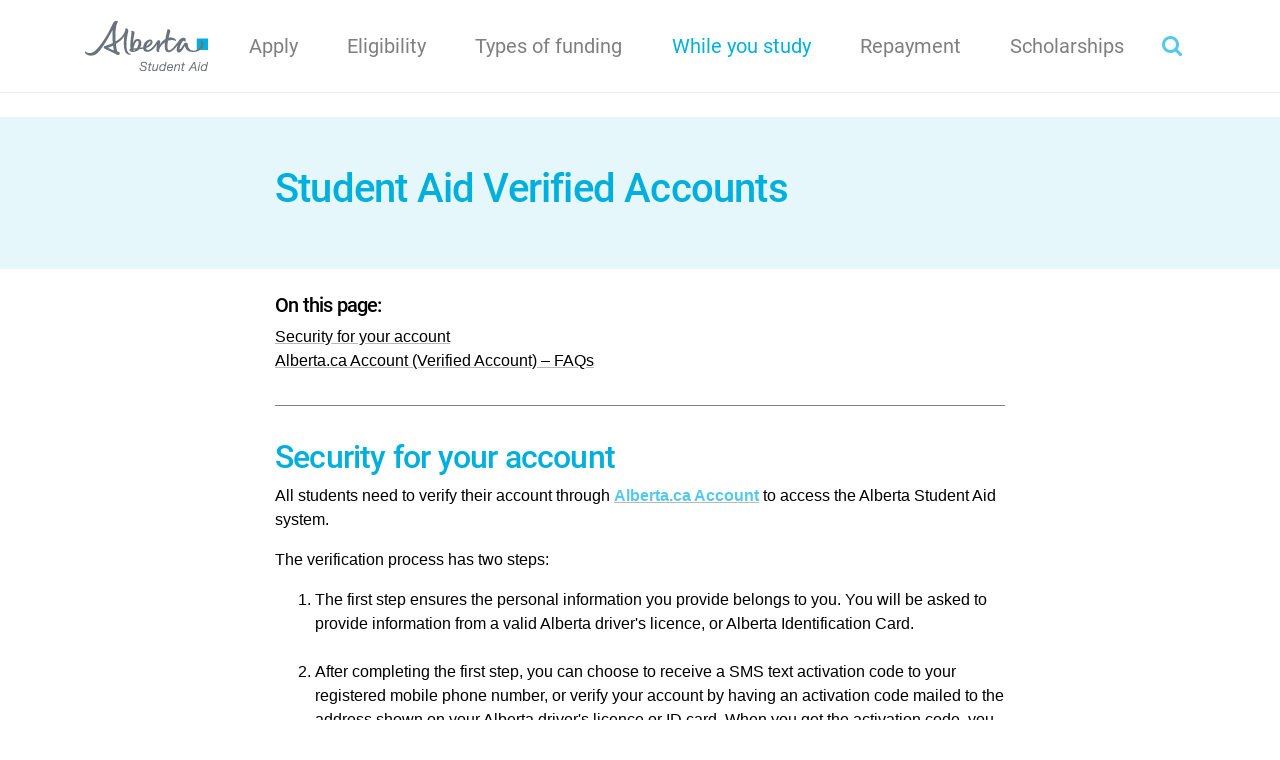

--- FILE ---
content_type: text/html; charset=utf-8
request_url: https://studentaid.alberta.ca/while-you-study/student-aid-verified-accounts/
body_size: 9207
content:


<!doctype html>
<html lang="en">
<head>
    <meta http-equiv="X-UA-Compatible" content="IE=EDGE">
    <meta charset="utf-8">
    <meta name="viewport" content="width=device-width, initial-scale=1, shrink-to-fit=no">
    <meta name="description" content="Alberta Student Aid offers student loans, grants, scholarships, and awards for Albertans pursuing full-time or part-time post-secondary studies. Access the online application or learn more about the program and eligibility requirements.">
    <link rel="icon" type="image/png" href="/images/favicon.png"/>
    <meta name="generator" content="Umbraco v8.5.4">
    <!--[if lt IE 9]>
        <script type="text/javascript" src="https://html5shim.googlecode.com/svn/trunk/html5.js"></script>
        <script type="text/javascript" src="https://css3-mediaqueries-js.googlecode.com/svn/trunk/css3-mediaqueries.js"></script>
    <![endif]--> 
    <meta name="google-site-verification" content="6buQPiylHig2-Xg1XnT24m_x4s85yS9XVmOw9aTxw1c">
    <meta name="copyright" content="Copyright © 2012 Government of Alberta">
    <meta name="author" content="Government of Alberta">
    <meta name="rating" content="general">
    <meta name="MSSmartTagsPreventParsing" content="TRUE">
    <meta http-equiv="reply-to" content="">
    
    <meta name="DC.Title" content="Alberta Student Aid">
    <meta name="DC.Creator" content="Government of Alberta">
    <meta name="DC.Description" content="Student Aid Alberta invests in Albertans">
    <meta name="DC.Date" content="2006-12-28">
    <meta name="DC.Language" content="en">
    <meta name="DC.Type" content="Text">
    <title>Student Aid Verified Accounts | Alberta Student Aid</title>

    <link href="/Content/bootstrap.min.css" rel="stylesheet" />
    <link href="/Content/font-awesome.min.css" rel="stylesheet" />
    <link href="/css/goa.bootstrap.base.min.css" rel="stylesheet" />
    <link href="/css/studentaid.min.css?v=3.3" rel="stylesheet" />
    
        <!-- Google tag (gtag.js) -->
    <script async src="https://www.googletagmanager.com/gtag/js?id=G-PTX6KTYXY5"></script>
    <script>
        window.dataLayer = window.dataLayer || [];
        function gtag() { dataLayer.push(arguments); }
        gtag('js', new Date());

        gtag('config', 'G-PTX6KTYXY5');
    </script>
    
</head>
<body>
    <!--stopindex-->
        
    <nav class="navbar navbar-expand-lg navbar-light bg-light py-md-3 goa-top-navigation">
        <div class="container">
            <a class="navbar-brand" href="/">
                <img src="/Images/alberta-logo.png" />
            </a>
            <button class="navbar-toggler" type="button" data-toggle="collapse" data-target="#goa_TopNavigation" aria-controls="goa_TopNavigation" aria-expanded="false" aria-label="Toggle navigation">
                <span class="navbar-toggler-icon"></span>
            </button>

            <div class="collapse navbar-collapse" id="goa_TopNavigation">
                <ul class="navbar-nav mr-auto nav-fill w-100">
                    <li class="nav-item">
                        <a class="nav-link" href="/apply/">Apply </a>
                    </li>
                    <li class="nav-item">
                        <a class="nav-link" href="/eligibility/">Eligibility </a>
                    </li>
                    <li class="nav-item">
                        <a class="nav-link" href="/types-of-funding/">Types of funding </a>
                    </li>
                    <li class="nav-item active">
                        <a class="nav-link" href="/while-you-study/">While you study <span class="sr-only">(current)</span></a>
                    </li>
                    <li class="nav-item">
                        <a class="nav-link" href="/repayment/">Repayment </a>
                    </li>
                    <li class="nav-item">
                        <a class="nav-link" href="/scholarships/">Scholarships </a>
                    </li>
                </ul>
                <div class="dropdown">
                       <button role="button" type="button" class="btn dropdown" data-toggle="dropdown"> 
                         <i class="fa fa-search fa-lg" style="color:#55c9eb !important;"></i>
                       </button>
                    <div class="dropdown-menu dropdown-menu-right" style="background-color: #D3D3D3;!important; padding: 30px;">
            		    <form action="/search" class="form-inline ">
            		        <div class="input-group mb-3 w-100"> 
            		      <input type="text" size="60" class="form-control" name="query" id="query" placeholder="Search"> 
            		        <div class="input-group-prepend"><button type="submit" class="btn btn-outl!important;ine-secondary"><i class="fa fa-search fa-lg" style="color:#55c9eb !important;"></i></button></div>
    
            		        </div>
                        </form>
                        <div class="d-flex justify-content-center"><div class="p-1">Popular topics:</div><div class="p-1"><a href = "/apply/how-to-apply" style="color:#55c9eb !important;">How to Apply | </a></div> <div class="p-1"><a href = "/while-you-study/keep-your-loans-interest-free/" style="color:#55c9eb !important;">Interest Rate | </a></div><div class="p-1"><a href = "/media/f5mg44ox/confirmation-of-registration-alberta-form-b.pdf" style="color:#55c9eb !important;">Form B</a></div> </div>
          
                    </div>
                </div>
                
                
                
            </div>
        </div>
    </nav>
    <!--startindex-->
    

        <header class="container-fluid goa-header-container mt-4 py-5">

        <div class="container">
            <div class="row">
                <div class="col-md-8 offset-md-2">
                    <h1>Student Aid Verified Accounts</h1>
                </div>
            </div>
        </div>
        
    </header>

    <main role="main" class="container goa-main-container py-3">

        



        <div class="row goa-toc-row py-2">

            <div class="col-md-8 offset-md-2">

                <h5>On this page:</h5>

                <ul class="goa-toc">
                    <li><a href="#page2256">Security for your account</a></li>
                    <li><a href="#page2257">Alberta.ca Account (Verified Account) – FAQs</a></li>
                </ul>

                <hr class="goa-page-divider" />

            </div>

        </div>
        <div class="row goa-content-row py-2">

            <div class="col-md-8 offset-md-2">

                <h2 id="page2256">Security for your account</h2>

                <p>All students need to verify their account through <strong><a rel="noopener" href="https://account.alberta.ca/" target="_blank" title="Alberta.ca Account">Alberta.ca Account</a></strong> to access the Alberta Student Aid system. </p>
<p>The verification process has two steps:</p>
<ol>
<li>The first step ensures the personal information you provide belongs to you. You will be asked to provide information from a valid Alberta driver's licence, or Alberta Identification Card.<br /><br /></li>
<li>After completing the first step, you can choose to receive a SMS text activation code to your registered mobile phone number, or verify your account by having an activation code mailed to the address shown on your Alberta driver's licence or ID card. When you get the activation code, you will need to enter it on the Alberta.ca Account, <strong><a rel="noopener" href="https://account.alberta.ca/account" target="_blank" title="Manage account">Manage account</a></strong> page and complete the verification process.</li>
</ol>
<p>This will prevent unauthorized individuals from gaining access to your personal information in your account, ensuring your personal data is secure.</p>
<p><strong>Canada Post strike and account verification</strong></p>
<p>When you verify your account, you must have a valid and current mobile phone number registered at an Alberta Registry. During the Canada Post mail strike, a mobile phone number is required to receive your verification code. The delivery of the verification code by mail will not be available. If you need to add or update your mobile phone number, you must visit an Alberta Registry in-person.</p>
<p>If your Alberta Driver’s Licence or ID card has expired within the past 6 months you can still use it to verify your account. If it has been longer than 6 months, you will need to renew it at an Alberta Registry.</p>
<p>If you have recently visited an Alberta Registry and requested a new or updated Driver’s Licence or ID card, you will be able to verify your account using the interim Driver’s Licence or ID card transaction provided to you at the Alberta Registry after 3 days from your visit.</p>
<p>For details on verfiying an account, see <a rel="noopener" href="https://www.alberta.ca/alberta-ca-account-for-personal-use" target="_blank" title="Alberta.ca Account personal use">Alberta.ca Account for personal use</a>. </p>
<p><strong>Verify your account today</strong></p>
<table border="1" class="asa-table table" style="width: 100%; border-collapse: collapse; background-color: #e5f7fb;">
<tbody>
<tr>
<td style="width: 100%;"><strong>Important:</strong> Please start the verification process and request an activation code as soon as possible! Calling the contact centre will not speed up the process of verifying your account.</td>
</tr>
</tbody>
</table>
<ul>
<li>Don’t have an Alberta.ca Account? To create a basic account, you will need a valid email address. Go to <a rel="noopener" href="https://account.alberta.ca/signup" target="_blank" title="Create an account"><strong>Create an account</strong></a>, and complete the steps.<br /><br /></li>
<li>Once you have a basic account, you’ll need to verify your account through <strong><a rel="noopener" href="https://account.alberta.ca/account" target="_blank" title="Manage account page">Alberta.ca Account</a></strong>, using one of the following:</li>
</ul>
<ol>
<li style="list-style-type: none;">
<ol style="list-style-type: lower-alpha;">
<li>an Alberta driver's licence, or</li>
<li>an <strong><a rel="noopener" href="https://www.alberta.ca/get-id-card.aspx" target="_blank" title="Alberta ID Card">Alberta identification card</a></strong></li>
</ol>
</li>
</ol>
<ul>
<li>If you have an existing Alberta Student Aid account, you can transfer to a verified account. Go to <strong><a rel="noopener" href="https://account.alberta.ca/account" target="_blank" title="Manage account page">Alberta.ca Account</a></strong>, sign into your account, and follow the steps to get verified.</li>
</ul>
<p>For details, see <strong><a rel="noopener" href="https://www.alberta.ca/about-alberta-ca-account" target="_blank" title="About Alberta.ca Account">About Alberta.ca Account</a></strong>. </p>
<p><strong>What you need to know</strong></p>
<p><strong>Ensure the address on your driver’s licence or identity card is up to date before verifying your Alberta.ca Account.</strong> You can visit a local <strong><a rel="noopener" href="https://www.alberta.ca/registry-services.aspx" target="_blank" title="Alberta Registry services">registry agent</a></strong> to update the information on your driver's licence or ID card. Making changes to these documents, and then having to restart the process of verifying your Alberta.ca Account could take 90 days or more. </p>
<p>See details on how to <strong><a rel="noopener" href="https://www.alberta.ca/update-driving-documents.aspx" target="_blank" title="Update Driving Documents">update your driving documents</a></strong>. You can also <strong><a rel="noopener" href="https://www.alberta.ca/renew-replace-drivers-licence.aspx#:~:text=expired%20driver's%20licence.-,Renew%20a%20driver's%20licence,bring%20a%20completed%20medical%20form." target="_blank" title="Renew or replace a driver's licence" data-anchor="#:~:text=expired%20driver's%20licence.-,Renew%20a%20driver's%20licence,bring%20a%20completed%20medical%20form.">renew or replace a driver's licence</a></strong> online. The online site can only be used when you have a verified account, your driver’s licence is not expired, and you are renewing your driver’s licence without changes. </p>
<p>If your Alberta Driver’s Licence or ID card has expired within the past 6 months you can still use it to verify your account. If it has been longer than 6 months, you will need to renew it at an Alberta Registry.</p>
<p>If you have requested a new card, you do not need to wait for your new card to arrive in the mail in order to verify your account. Instead, you can use the Interim Driver’s Licence or ID card transaction receipt provided to you at the Alberta Registry after 3 days from your visit.</p>
<p>For the most up-to-date information on confirming identity and verfiying an account during a postal strike, see <a rel="noopener" href="https://www.alberta.ca/alberta-ca-account-for-personal-use" target="_blank" title="Alberta.ca Account personal use">Alberta.ca Account for personal use</a>. </p>
<p>The verified account must be reverified when your Alberta driver’s licence or identification card expires. You will receive an email with the subject: ‘<strong>Your verified account status is about to expire</strong>’ from Alberta.ca Account. Please action the email before your verified account status expires. </p>
<p><strong>Keep your personal information safe</strong></p>
<p>The Government of Alberta has created an information sheet to answer questions on how to protect your personal data. Read more about: <strong><a rel="noopener" href="http://www.servicealberta.ca/pdf/tipsheets/Internet_Safety_and_Social_Media_Tips.pdf" target="_blank" title="Internet Safety Social Media Tips">Internet Safety and Social Media Tips</a></strong>.</p>

                <hr class="goa-page-divider" />

            </div>

        </div>
        <div class="row goa-content-row py-2">

            <div class="col-md-8 offset-md-2">

                <h2 id="page2257">Alberta.ca Account (Verified Account) – FAQs</h2>

                <p><strong>About Alberta.ca Account<br /></strong></p>
<p style="padding-left: 40px;"><strong>1. What is Alberta.ca Account, and why do I need a verified account?</strong></p>
<p style="padding-left: 40px;">Alberta.ca Account provides you with a secure way to identify yourself to government online. An account provides you with a unique online identity, so you have secure access to multiple government programs and services.</p>
<p style="padding-left: 40px;">The Government of Alberta must ensure that sufficient information is obtained to properly identify you and differentiate you from others with the same or similar names. This will ensure the correct services are provided to the correct person.</p>
<p style="padding-left: 40px;"><strong>Alberta Student Aid Account | Changes as of September 8, 2022</strong></p>
<p style="padding-left: 40px;">You are no longer able to confirm your identity using the following personal information or shared secrets:</p>
<p style="padding-left: 40px;">a. two Alberta High School Diploma level official marks, or<br />b. Alberta Student Aid Agreement Number or Canada Master Student Financial Assistance Agreement (MSFAA) Number, or<br />c. Alberta or Canada Cashed Loan Certificate Number</p>
<p style="padding-left: 40px;">Instead, you need to follow the steps below and get a verified account. This will ensure the personal information you provide belongs to you.</p>
<p><strong>Getting Verified</strong></p>
<p style="padding-left: 40px;"><strong>2. How do I create a verified account and how long does it take?</strong><br /><br />In order to create a verified account, you must first set up a basic (unverified) Alberta.ca Account.</p>
<p style="padding-left: 40px;">Once you have a basic account/profile, you will be able to click on the 'Verify account' button and go through the required steps.</p>
<p style="padding-left: 40px;">These steps will include entering your personal information EXACTLY as it appears on your Alberta driver’s licence or identification card, so the system can verify this information against the government records for your Alberta driver’s licence or identification card.</p>
<p style="padding-left: 40px;">Once your personal information is verified, you will receive an activation code sent via SMS text to your registered mobile phone or that will arrive to you by regular mail. When you receive the activation code, you will need to enter it on the <a rel="noopener" href="https://account.alberta.ca/account" target="_blank" title="Manage account page">Manage account page</a> to complete the verification process.</p>
<p style="padding-left: 40px;"><strong>IMPORTANT: If you do not receive the letter with the activation code</strong>,<strong> you must wait 90 days until the activation code expires.</strong> If 90 days have passed since the activation code was generated, you may click the Verify account button on the <a rel="noopener" href="https://account.alberta.ca/account" target="_blank" title="Manage account page">Manage account page</a>, then confirm and submit your information. A new activation code will be generated and will arrive in the mail within 10 days.</p>
<p style="padding-left: 40px;"><strong>It’s recommended you verify your account by requesting a SMS text activation code to your mobile phone and avoid delays in receiving a code by mail.</strong></p>
<p style="padding-left: 40px;"><strong>3. What if I do not reside in Alberta and cannot get an Alberta ID card?</strong> <br /><br />If you do not meet requirements for an <a rel="noopener" href="https://www.alberta.ca/get-id-card.aspx" target="_blank" title="Alberta ID Card">Alberta Identification Card</a>, or cannot get to an <a rel="noopener" href="https://www.alberta.ca/registry-services.aspx" target="_blank" title="Alberta Registry services">Alberta Registry agent</a> to update your Alberta ID card, you might still be able to apply online.</p>
<p style="padding-left: 40px;">Call the Alberta Student Aid Service Centre<br />1-855-606-2096, option 2<a rel="noopener" href="https://www.alberta.ca/renew-replace-drivers-licence.aspx#:~:text=expired%20driver's%20licence.-,Renew%20a%20driver's%20licence,bring%20a%20completed%20medical%20form." target="_blank" title="Renew or replace a driver's licence" data-anchor="#:~:text=expired%20driver's%20licence.-,Renew%20a%20driver's%20licence,bring%20a%20completed%20medical%20form."></a><br /><br /><strong>4. What if I do not have a permanent address or valid form of government-issued identification?</strong><br /><br />You will not be able to verify your account. In order to verify your account, you must have a valid Alberta driver’s licence or identification card. These documents require a permanent address as proof of residing in Alberta.</p>
<p style="padding-left: 40px;">If your Alberta Driver’s Licence or ID card has expired within the past 6 months you can still use it to verify your account. If it has been longer than 6 months, you will need to renew it at an Alberta Registry.</p>
<p style="padding-left: 40px;">If you have requested for a new card, you do not need to wait for your new card to arrive in the mail in order to verify your account. Instead, you can use the Interim Driver’s Licence or ID card transaction receipt provided to you at the Alberta Registry after 3 days from your visit.</p>
<p style="padding-left: 40px;">Please contact your local <a rel="noopener" href="https://www.alberta.ca/registry-services.aspx" target="_blank" title="Alberta Registry services">registry agent</a> to apply.</p>
<p style="padding-left: 40px;"><strong>You can now renew your Alberta Driver's licence online.</strong> The online site can only be used if your driver’s licence is not expired and you are renewing your driver’s licence without changes.</p>
<p style="padding-left: 40px;">If you require a new driver’s licence and you are unable to attend a registry agent in person because you are either temporarily outside of Alberta or are medically homebound, you can apply for a new licence. Learn more at <a rel="noopener" href="https://www.alberta.ca/renew-replace-drivers-licence.aspx#:~:text=expired%20driver's%20licence.-,Renew%20a%20driver's%20licence,bring%20a%20completed%20medical%20form." target="_blank" title="Renew or replace a driver's licence" data-anchor="#:~:text=expired%20driver's%20licence.-,Renew%20a%20driver's%20licence,bring%20a%20completed%20medical%20form.">renew or replace a driver's licence</a>.</p>
<p style="padding-left: 40px;">You can also renew your Alberta ID Card online. Learn more at <a rel="noopener" href="https://www.alberta.ca/get-id-card.aspx" target="_blank" title="Alberta ID Card">Alberta identification card</a>. </p>
<p style="padding-left: 40px;"><strong>5. What if I have fines associated with my driver’s licence, and cannot pay these fines to make changes to my address on my ID card?</strong> <br /><br />You will not be able to verify your account until you pay your fines. Once your Alberta driver’s licence is renewed, you can verify your account with this document.<br /><br /><strong>6. How does the government verify who I am?</strong><br /><br />The verification process has two steps:</p>
<ul>
<li style="list-style-type: none;">
<ul>
<li>The first step is verification against government records. This ensures that the personal information provided belongs to you. At this stage, your personal information is verified against your Alberta issued driver’s licence or identification card.<br /><br /></li>
<li>After completing the first step, your activation code will be sent to you. When you get the activation code, enter it on the <a rel="noopener" href="https://account.alberta.ca/account" target="_blank" title="Manage account page">Manage account page</a> to complete the verification process. The activation code will be valid for 90 days.</li>
</ul>
</li>
</ul>
<p style="padding-left: 40px;">If you do not enter your activation code before it expires, you must restart the verification process.<br /><br /><strong>7. Can anyone have a verified account?</strong><br /><br />You must possess a valid Alberta driver’s licence or identification card to obtain a verified account. Possessing an Alberta identification means that you are a resident of Alberta. Verification against government records ensures the personal information provided belongs to you.<br /><br /><strong>8. Do I have to be a Canadian citizen to verify my identity?</strong><br /><br />You do not have to be a Canadian citizen, but you must be a resident of Alberta. Your valid Alberta identification means that you are a resident of Alberta. Verification against government records ensures the personal information provided belongs to you.<br /><br /><strong>9. What if the address on my identification is out of province?</strong></p>
<p style="padding-left: 40px;">You must possess a valid Alberta driver’s licence or identification card to obtain a verified account. Possessing an Alberta identification means that you are a resident of Alberta. Verification against government records ensures the personal information provided belongs to you.<br /><br /><strong>10. What if the address on my identification is not where I reside?</strong><br /><br />You have to update your Alberta driver’s licence or identification card within 14 days of a change of address or any other personal information.<br /><br />If you do not live at the address shown in your identification, you should go to a <a rel="noopener" href="https://www.alberta.ca/registry-services.aspx" target="_blank" title="Alberta Registry services">registry agent</a> and change your address on your Alberta driver’s licence or identification card.</p>
<p style="padding-left: 40px;"><strong>11. May I use a Canadian passport?</strong></p>
<p style="padding-left: 40px;">Your verified account confirms not only that you are who you claim to be, but also that you are a resident of the province of Alberta. In order to verify your account, you must have a valid Alberta driver’s licence or identification card.<br /><br />A Canadian passport is considered a travel document, and not an identity document.</p>
<p style="padding-left: 40px;"><strong>12. Does this Alberta.ca Account change affect my other accounts that I use to manage my student aid?</strong><br /><br />No, your other accounts to manage your student aid are used for separate systems. <br /><br />For questions relating to repaying <strong>Alberta student loans</strong>:</p>
<ul>
<li style="list-style-type: none;">
<ul>
<li>Sign in to your <a rel="noopener" href="https://myloan.studentaid.alberta.ca/" target="_blank" title="MyLoan">Alberta Myloan account</a></li>
<li>Alberta Student Aid Service Centre<br />Call:1 855 606-2096, option 3</li>
</ul>
</li>
</ul>
<p style="padding-left: 40px;">For questions related to repaying <strong>Canada student loans</strong>:</p>
<ul>
<li style="list-style-type: none;">
<ul>
<li><a rel="noopener" href="https://www.csnpe-nslsc.canada.ca/en/home" target="_blank" title="NSLSC">National Student Loans Service Centre</a> </li>
</ul>
</li>
</ul>

                <hr class="goa-page-divider" />

            </div>

        </div>

    </main>
   <!--stopindex-->
    


    <footer class="container-fluid goa-footer-container mt-4 py-2">

        <div class="container">
            <div class="row cta-row">
                <div class="col-md-8 offset-md-2">
                    <div class="cta">
                        <img src="/Images/cta-hand.png" class="float-left" />
                        <div class="cta-title pt-4">
                            Need Help?                                         
                            <a href="/resources/contact/">Contact our Service Centre <i class="fa fa-chevron-right" aria-hidden="true"></i></a>                        
                        </div>
                        
                        <div class="cta-contact pt-3">
                            Dial Toll Free in North America: <nowrap><a href="tel:18556062096" class="tel">1-855-606-2096</a></nowrap>                   
                        </div>
                    </div>
                    <hr class="cta-page-divider" />
                </div>
            </div>

            <div class="row">
                <div class="col-md-8 offset-md-2 ">
                    
                    <div class="d-flex flex-wrap">

                        <div class="footer-col">
                            <h6>Student Aid Journey</h6>
                            <ul>
                                <li><a href="/apply/how-to-apply/#">How to Apply</a></li>
                                <li><a href="/apply/after-you-re-approved/">After you’re approved</a></li>
                                <li><a href="/while-you-study/keep-your-loans-interest-free/">Keep your loans interest-free</a></li>
                                <li><a href="/while-you-study/request-a-review-of-your-account/">Request a review of your account</a></li>
                                <li><a href="/repayment/repaying-your-student-loan/">Repaying your student loan</a></li>
                            </ul>
                        </div>
                        <div class="footer-col">
                            <h6>Resources</h6>
                            <ul>
                                <li><a href="/resources/">Resources</a></li>
                                <li><a href="/policy/student-aid-policy-manual/">Student Aid Policy</a></li>
                                <li><a href="/resources/applications-and-forms/">Applications and Forms</a></li>
                                <li><a href="/student-aid-funding-guide/loans-and-grants-funding-guide/">Loans and Grants Funding Guide</a></li>
                                <li><a href="https://cfr.forms.gov.ab.ca/Form/ASA12613-25">Student Aid Full-time Worksheet</a></li>
                            </ul>
                        </div>
                        <div class="footer-col">
                            <h6>Resources for Schools</h6>
                            <ul>
                                <li><a href="/resources-for-schools/">Resources for Schools</a></li>
                                <li><a href="https://account.education.alberta.ca/Pas.Account/#">Alberta Student Aid System Access</a></li>
                                <li><a href="/resources-for-schools/guides-and-resources/">Guides and Resources</a></li>
                                <li><a href="https://signup.e2ma.net/signup/1888848/1809152/">Alberta Student Aid Emails Subscribe</a></li>
                            </ul>
                        </div>
                        <div class="footer-col">
                            <h6>Other Information</h6>
                            <ul>
                                <li><a href="https://myloan.studentaid.alberta.ca/">MyLoan - Manage your Alberta Student Aid</a></li>
                                <li><a href="https://www.csnpe-nslsc.canada.ca/">NSLSC - Manage your Canada Student Loan</a></li>
                                <li><a href="https://www.alberta.ca/disclaimer.aspx">Disclaimer</a></li>
                                <li><a href="https://www.alberta.ca/privacystatement.aspx">Privacy</a></li>
                            </ul>
                        </div>

                    </div>

                    <img class="float-right footer-logo" src="/Images/footer-logo.png" />
                    <div class="goa-copyright">&copy; 2026 Government of Alberta</div>

                </div>
            </div>
        </div>
        
    </footer>
   <!--startindex-->
    
    <script src="/Scripts/jquery-3.4.1.min.js"></script>
    <script src="/Scripts/bootstrap.bundle.min.js"></script>
    
    
</body>
</html>

--- FILE ---
content_type: text/css
request_url: https://studentaid.alberta.ca/css/goa.bootstrap.base.min.css
body_size: 1022
content:
@font-face{font-family:'Roboto';font-style:normal;font-weight:300;font-display:swap;src:local('Roboto Light'),local('Roboto-Light'),url(https://fonts.gstatic.com/s/roboto/v20/KFOlCnqEu92Fr1MmSU5fBBc9.ttf) format('truetype');}@font-face{font-family:'Roboto';font-style:normal;font-weight:400;font-display:swap;src:local('Roboto'),local('Roboto-Regular'),url(https://fonts.gstatic.com/s/roboto/v20/KFOmCnqEu92Fr1Mu4mxP.ttf) format('truetype');}@font-face{font-family:'Roboto';font-style:normal;font-weight:500;font-display:swap;src:local('Roboto Medium'),local('Roboto-Medium'),url(https://fonts.gstatic.com/s/roboto/v20/KFOlCnqEu92Fr1MmEU9fBBc9.ttf) format('truetype');}@font-face{font-family:'Roboto';font-style:normal;font-weight:700;font-display:swap;src:local('Roboto Bold'),local('Roboto-Bold'),url(https://fonts.gstatic.com/s/roboto/v20/KFOlCnqEu92Fr1MmWUlfBBc9.ttf) format('truetype');}@font-face{font-family:'Roboto Condensed';font-style:normal;font-weight:400;font-display:swap;src:local('Roboto Condensed'),local('RobotoCondensed-Regular'),url(https://fonts.gstatic.com/s/robotocondensed/v18/ieVl2ZhZI2eCN5jzbjEETS9weq8-19K7CA.ttf) format('truetype');}@font-face{font-family:'Roboto Condensed';font-style:normal;font-weight:700;font-display:swap;src:local('Roboto Condensed Bold'),local('RobotoCondensed-Bold'),url(https://fonts.gstatic.com/s/robotocondensed/v18/ieVi2ZhZI2eCN5jzbjEETS9weq8-32meGCQYag.ttf) format('truetype');}body{margin:0;font-family:Arial,sans-serif;color:#000;}h1,h2,h3,h4,h5,h6{font-family:'Roboto',Arial,sans-serif;font-weight:500;color:#00afdb;letter-spacing:-.05rem;}h5,h6{color:#000;}a{color:#55c9eb;-webkit-text-decoration:#b8b8b8 solid underline;text-decoration:#b8b8b8 solid underline;-webkit-text-decoration-skip:ink;text-decoration-skip:ink;-webkit-transition:color .35s ease,text-decoration .15s ease;transition:color .35s ease,text-decoration .15s ease;}a:hover,a:focus{color:#00afdb;-webkit-text-decoration:#55c9eb solid underline;text-decoration:#55c9eb solid underline;-webkit-transition:color .15s ease,text-decoration .15s ease;transition:color .15s ease,text-decoration .15s ease;}.bg-light{background-color:#fff !important;}.goa-top-navigation{font-family:'Roboto',Arial,sans-serif;font-weight:400;border-bottom:1px solid #ebebeb;}.goa-top-navigation .nav-item{font-size:1.25rem;}.goa-top-navigation .active>.nav-link{color:#00afdb !important;}.goa-top-navigation a{-webkit-text-decoration:none;text-decoration:none;color:#333;}.goa-header-container{background-color:#e5f7fb;}ul.goa-toc{list-style-type:none;padding-left:0;}ul.goa-toc a{color:#000;}ul.goa-toc a:hover{color:#00afdb;}ul.goa-toc ul{list-style-type:none;font-size:.8rem;}.goa-page-divider{border-top-color:#808080;margin-top:2rem;}.cta-page-divider{border-top-color:#dbdbdb;margin-top:2rem;}.footer-col{flex:1 50%;}.footer-col ul{list-style-type:none;padding-left:0;font-size:.8rem;}.footer-col ul li{margin:.7rem 0 0 0;}.footer-col ul li a{color:#000;text-decoration:none;}.footer-col ul li a:hover{color:#00afdb;}.goa-footer-container{background-color:#f9f9f9;border-bottom:5px solid #00afdb;}.cta-title{font-family:'Roboto',Arial,sans-serif;font-weight:300;font-size:1.75rem;letter-spacing:-.05rem;}.cta-title a{-webkit-text-decoration:none;text-decoration:none;}.cta-title .fa{font-size:1.2rem;}.cta{min-height:150px;}.cta img{border:0 solid #000;}.cta-icons{font-size:.7rem;padding-left:45%;}.cta-icons a{-webkit-text-decoration:none;text-decoration:none;}.cta-contact{padding-left:30%;font-family:'Roboto',Arial,sans-serif;font-weight:300;color:#969696;}@media(min-width:576px){.footer-col{-webkit-box-flex:0;-ms-flex:0 0 33% !important;flex:0 0 33% !important;max-width:33%;}}@media all and (min-width:768px){.footer-col{-webkit-box-flex:0;-ms-flex:0 0 33% !important;flex:0 0 33% !important;max-width:33%;}}@media all and (min-width:992px){.footer-col{-webkit-box-flex:0;-ms-flex:0 0 20% !important;flex:0 0 20% !important;max-width:20%;}}

--- FILE ---
content_type: text/css
request_url: https://studentaid.alberta.ca/css/studentaid.min.css?v=3.3
body_size: 2222
content:
html{scroll-behavior:smooth;}.scholarship-category{border:1px solid #028dc1;border-radius:50%;height:66px;width:66px;position:relative;cursor:pointer;display:block;}.scholarship-category-icon{position:absolute;width:60%;top:0;bottom:0;left:0;right:0;margin:auto;filter:brightness(0) saturate(100%) invert(46%) sepia(41%) saturate(7098%) hue-rotate(172deg) brightness(93%) contrast(98%);}.scholarship-category.active,.scholarship-category:hover{background-color:#028dc1;}.scholarship-category.active .scholarship-category-icon,.scholarship-category:hover .scholarship-category-icon{filter:brightness(0) saturate(100%) invert(99%) sepia(1%) saturate(1645%) hue-rotate(212deg) brightness(117%) contrast(100%);}.featured-scholarship:hover,.scholarship-category-row{-webkit-box-shadow:0 3px 5px 0 rgba(0,0,0,.25);-moz-box-shadow:0 3px 5px 0 rgba(0,0,0,.25);box-shadow:0 3px 5px 0 rgba(0,0,0,.25);position:relative;z-index:1;}.scholarship{-webkit-transition:background-color .35s ease;transition:background-color .35s ease;}.scholarship .scholarship-group{max-width:80%;margin:-10px auto 0 auto;height:40px;}.scholarship:hover{background-color:#e5f7fb;}.scholarship-category-name{font-size:.7rem;margin-top:.5rem;}.scholarship-viewall-container,.scholarship-title-container{background-color:#e5f7fb;}.scholarship-title-container h2{font-weight:400;text-align:center;}.scholarship-title-container p{font-size:.8rem;text-align:center;}.scholarship-viewall-container h3{font-weight:500;}.scholarship-viewall-container p{font-size:.8rem;}.scholarship .scholarship-title{font-family:'Roboto Condensed','Arial Narrow',sans-serif;color:#028dc1;font-size:.85rem;height:80px;}.featured-scholarship .scholarship-title{font-family:'Roboto Condensed','Arial Narrow',sans-serif;color:#028dc1;height:50px;}.scholarship,.featured-scholarship{font-family:'Arial Narrow',sans-serif;font-size:.8rem;}.scholarship-viewall-container .fa,.featured-scholarship .fa,.scholarship .fa{font-size:.5rem !important;}.featured-scholarship .btn,.scholarship .btn{font-family:Arial,sans-serif;}.scholarship-viewall-container a.btn,.featured-scholarship a.btn,.scholarship a.btn{text-decoration:none;}.scholarship-icon{height:80px;}.scholarship-icon img{width:25%;}.featured-scholarships-title{font-size:1.5rem;font-family:'Roboto',Arial,sans-serif;font-weight:500;color:#000;}hr.featured-divider{width:150px;display:block;height:1px;border:0;border-top:2px solid #028dc1;}.btn-primary{background-color:#079fda;border-color:#079fda;-webkit-transition:background-color .35s ease,border-color .35s ease;transition:background-color .35s ease,border-color .35s ease;}.btn-primary:hover{background-color:#028dc1;border-color:#028dc1;-webkit-transition:background-color .15s ease,border-color .15s ease;transition:background-color .15s ease,border-color .15s ease;}.scholarship-viewall-container img{margin-left:-100px;}.scholarship-viewall-container h3{color:#000;}#homeCarousel .caption-top{bottom:3rem;top:0;bottom:auto;}#homeCarousel .carousel-caption{z-index:10;color:#000;text-align:left;}#homeCarousel .carousel-caption h1{font-family:'Roboto',Arial,sans-serif;font-weight:500;font-size:2.9rem;line-height:2.5rem;text-transform:uppercase;color:#000;}#homeCarousel .carousel-caption a{text-decoration:none;}#homeCarousel .carousel-item{height:32rem;}#homeCarousel .carousel-item>img,#homeCarousel .carousel-item .img-slide{position:absolute;top:0;left:0;min-width:100%;height:32rem;}#homeCarousel .carousel-control-prev,#homeCarousel .carousel-control-next{color:#ccc;}#homeCarousel .carousel-control-next,#homeCarousel .carousel-control-prev{filter:invert(100%);}@media(orientation:portrait){.carousel-item.active,.carousel-item-next,.carousel-item-prev{display:block;width:100%;height:auto;}}@media(orientation:landscape){.carousel-item.active,.carousel-item-next,.carousel-item-prev{display:block;width:100%;height:96vh;}}.asa-home-msg-container{background-color:#e5f7fb;position:relative;}.asa-home-msg-container>.container .home-msg-container{min-height:140px;}.home-card{width:31%;background-color:#fff;-webkit-box-shadow:0 8px 8px 0 rgba(0,0,0,.1);-moz-box-shadow:0 2px 8px 0 rgba(0,0,0,.1);box-shadow:0 2px 8px 0 rgba(0,0,0,.1);font-size:.9rem;}.home-card.home-message{border-bottom:5px solid #00afdb;}.home-card.home-warning{border-bottom:5px solid #8dc63f;}.home-card a{text-decoration:none;}.home-processing{background-color:#fff;-webkit-box-shadow:0 8px 8px 0 rgba(0,0,0,.1);-moz-box-shadow:0 2px 8px 0 rgba(0,0,0,.1);box-shadow:0 2px 8px 0 rgba(0,0,0,.1);font-size:.9rem;border-bottom:5px solid #8dc63f;}.home-processing td{padding-bottom:10px;}.home-processing td.processing-date{padding-left:1em;font-weight:bold;}.card-title a{text-decoration:none;}.asa-table{border:1px solid #dee2e6;}.asa-table th{background-color:#e5f7fb;}.asa-table tr:nth-child(even){background:#f2fbfd;}.goa_tmtimeline{margin:30px 0 0 0;padding:0;list-style:none;position:relative;}.goa_tmtimeline:before{content:'';position:absolute;top:0;bottom:0;width:3px;background:#000;left:26%;margin-left:-10px;}.goa_tmtimeline>li{position:relative;}.goa_tmtimeline>li .goa_tmlabel{display:block;width:30%;padding-right:70px;position:absolute;}.goa_tmtimeline>li .goa_tmlabel span{display:block;text-align:right;font-family:'Roboto',Arial,sans-serif;font-size:1.75rem;color:#3594cb;}.goa_tmtimeline>li .goa_tmcontent{margin:0 0 15px 28%;background:#ebebeb;padding:0 2% 2px 2%;font-size:1em;font-weight:300;line-height:1.4;position:relative;border-radius:5px;border:0 solid #1eb4e0;}.goa_tmtimeline>li .goa_tmcontent h3{margin-top:0;padding:5px 0 5px 0;border-bottom:1px solid rgba(255,255,255,.4);}.goa_tmtimeline>li .goa_tmcontent ul{margin-bottom:1rem;}.goa_tmtimeline>li .goa_tmdot{width:10px;height:10px;speak:none;-webkit-font-smoothing:antialiased;position:absolute;color:#fff;background:#1eb4e0;border-radius:50%;box-shadow:0 0 0 2px #fff;text-align:center;left:31%;top:17px;margin:0 0 0 -50px;}.goa_tmtimeline>li:nth-child(odd) .goa_tmlabel span{color:#6cbfee;}.goa_tmtimeline>li:nth-child(odd) .goa_tmcontent{background:#fff;}@media screen and (max-width:1199px){.goa_tmtimeline>li .goa_tmdot{left:32%;}}@media screen and (max-width:991px){.goa_tmtimeline:before{margin-left:-11px;}.goa_tmtimeline>li .goa_tmdot{left:34%;top:12px;}.goa_tmtimeline>li .goa_tmcontent{margin:0 0 15px 27%;font-size:.9em;font-weight:300;line-height:1.2;}.goa_tmtimeline>li .goa_tmcontent h3{font-size:1.25rem;}.goa_tmtimeline>li .goa_tmlabel{padding-right:50px;}.goa_tmtimeline>li .goa_tmlabel span{font-size:1.25rem;}}@media screen and (max-width:767px){.goa_tmtimeline>li .goa_tmdot{left:33%;}}@media screen and (max-width:575px){.goa_tmtimeline{margin:0;}.goa_tmtimeline:before{display:none;}.goa_tmtimeline>li .goa_tmlabel{width:100%;position:relative;padding:0 0 0 1em;}.goa_tmtimeline>li .goa_tmlabel span{text-align:left;font-size:1rem;}.goa_tmtimeline>li .goa_tmcontent{margin:0 0 10px 0;padding:0 1em 1px 1em;font-weight:400;font-size:95%;}.goa_tmtimeline>li .goa_tmdot{display:none;}}.manual-toc{border-right:1px solid #dee2e6 !important;position:sticky;top:0;align-self:flex-start;}.manual-toc a{color:#000;text-decoration:none;}.manual-toc a:hover{color:#00afdb;}.manual-toc .toc-item{border-bottom:1px solid #dee2e6 !important;font-size:1rem;}.manual-toc .toc-item .fa{font-size:.6rem;vertical-align:middle;margin-right:3px;color:#a4a6a7;}.manual-toc .toc-item>ul{padding:0;margin:0;list-style-type:none;}.manual-toc .toc-item>ul ul{list-style-type:none;padding:6px 0 0 0;margin:0;}.manual-toc .toc-item>ul ul li{padding:6px 0 6px 0;transition:color .35s ease,text-decoration .15s ease;}.manual-toc .toc-item>ul ul li:hover .fa{color:#00afdb;transition:color .15s ease,text-decoration .15s ease;}.manual-toc .toc-item>ul ul li.active .fa{color:#00afdb;}.manual-toc .toc-item>ul ul li ul{padding:0 0 0 0;margin:0;}.manual-toc .toc-item>ul ul li ul li{font-size:.8rem;line-height:.9rem;padding:6px 1rem 6px 1rem;margin-bottom:1px;transition:color .35s ease,text-decoration .15s ease;}.manual-toc .toc-item>ul ul li ul li.active{background-color:#00afdb;border-radius:4px;color:#fff;transition:color .15s ease,text-decoration .15s ease;}.manual-toc .toc-item>ul ul li ul li.active a{color:#fff;}.manual-toc .toc-title{font-family:'Roboto',Arial,sans-serif;font-weight:500;}.policy-manual h3{margin:2rem 0;}.policy-manual h4{margin:2rem 0;font-size:1.1rem;}.policy-manual .policy-reg{font-size:1.25rem;font-weight:300;font-family:'Roboto',Arial,sans-serif;margin-bottom:2rem;}.policy-manual .policy-reg .fa{margin-right:7px;font-size:1rem;}.footer-col{padding-right:1.5rem;}.goa-copyright{font-size:.75em;position:absolute;bottom:-4px;color:#888;}.footer-logo{margin-bottom:-8px;}.tel{white-space:nowrap;}@media(max-width:576px){.home-card{width:100%;}.manual-toc{position:initial;}}@media(min-width:576px){.footer-col{-webkit-box-flex:0;-ms-flex:0 0 50% !important;flex:0 0 50% !important;max-width:50%;}}@media all and (min-width:768px){.footer-col{-webkit-box-flex:0;-ms-flex:0 0 50% !important;flex:0 0 50% !important;max-width:50%;}}@media all and (min-width:992px){.footer-col{-webkit-box-flex:0;-ms-flex:0 0 25% !important;flex:0 0 25% !important;max-width:25%;}}